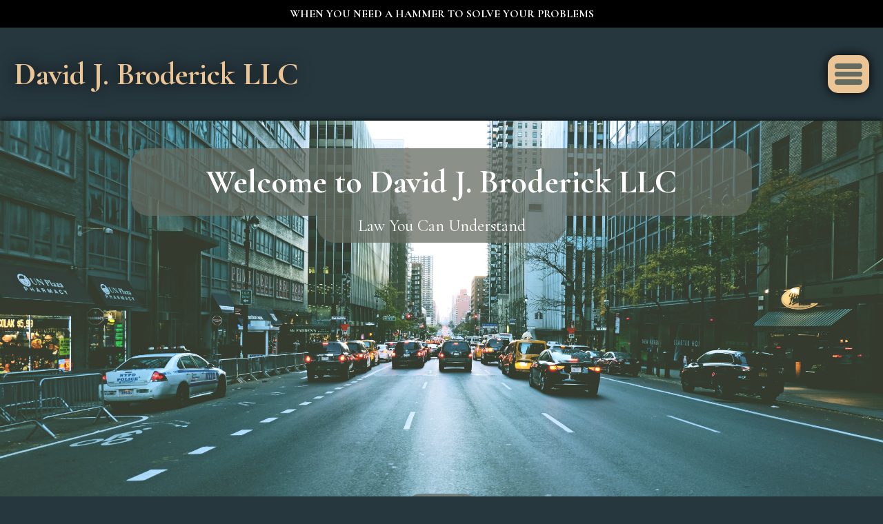

--- FILE ---
content_type: text/html
request_url: http://djbllc.com/
body_size: 3289
content:
<!DOCTYPE html>
<html>
<head>
    <meta name="viewport" content="width=device-width, initial-scale=1.0">
    <link rel="stylesheet" type="text/css" href="prototype.css">
    <link rel="preconnect" href="https://fonts.googleapis.com">
    <link rel="preconnect" href="https://fonts.gstatic.com" crossorigin>
    <link href="https://fonts.googleapis.com/css2?family=Cormorant+Garamond:ital,wght@0,300;0,400;0,500;0,600;0,700;1,300;1,400;1,500;1,600;1,700&display=swap" rel="stylesheet">
    
<title>David Broderick LLC</title>
</head>
<body>
    
    <header class="motto-header">
        <strong>
            WHEN YOU NEED A HAMMER TO SOLVE YOUR PROBLEMS
        </strong>
    </header>

    <section class="site-header">
        <div class="site-title">
            <a href="index.html">
                <h1>
                    <strong>
                        David J. Broderick LLC
                    </strong>
                </h1>
            </a>
        </div>

        <div class="nav-toggle">
            <button h1 class="btn-nav">
                <div class="menuIcon">
                    <div class="menubar">
                    </div>
                    <div class="menubar">
                    </div>
                    <div class="menubar">
                    </div>
                </div>
            </button>
        </div>
    </section>

    <div class="navigationSect" id="navbuttoning">
        <a href="Services.html" >
            <button class="nav-btn" id="navbuttoning">
                Services
            </button>
        </a>

        <a href="about.html">
            <button class="nav-btn"id="navbuttoning">
                About
            </button>
        </a>
 
        <a href="contact.html">
            <button class="nav-btn"id="navbuttoning">
                Contact
            </button>
        </a>
    </div>

    <section class="banner">
        <div class="banner-container">
            <h2 class="banner-title">
                Welcome to David J. Broderick LLC
            </h2>

        <p class="banner-description">
            Law You Can Understand
        </p>

        <a class="banner-button" href="tel:(718) 830 0700">
            Call Us
        </a>
    </div>
    
    </section>

    <div class="divider"></div> 

    <section class="about">

        <div class="about-container">

            <div class="about-title">
                <strong>
                    About Us
                    <div class="underlined"></div>
                </strong>
            </div>

            <div class="about-description">
                <p>
                    Insurance Companies are NOT your "Good Neighbors" and NOT on "Your Side". 
                    They want you to believe you are in "Good Hands", but their responsibility is to protect the profits of their shareholders. 
                    In other words, their sole objective is to pay the least amount of money that they are legally obligated to. 
                    This is why you need a lawyer, whether or not you choose my firm.
                </p>
            </div>

        </div>

    </section>



    <section class="two-col1">

        <div class="one-col1">

            <div class="one-field1">
                <strong>
                    Results
                    <div class="underlined"></div>
                </strong>
            </div>
            
            
                <br>
                <br>
            <div class="one-field2">
                <p>
                    <strong>
                        Personal Injury:
                    </strong>
                <br>
                <br>
                    In my 30 years of practice                        
                    I am personally responsible for settling
                    over $300,000,000.00 in personal injury cases.
                </p>
            </div>

            <div class="one-field3">
                <p>
                    <strong>
                        Foreclosure:
                    </strong>
                <br>
                <br>
                    Since entering the foreclosure area in 2012,
                    I have personally won over 12 homes for my clients. 
                
                    In other words their mortgage was deemed to be null and void.
                </p>
            </div>

            <div class="one-field4">
                <img src="assets/gavel.png">
            </div>
        </div>

        <div class="one-col2">

            <div class="two-field1">
                <strong>
                    Get Started Today
                    <div class="underlined"></div>
                </strong>
            </div>
            
            <div class="two-field2">
                <p>
                    In my 30 years of practice, I have found that clients wait to the 
                    last minute to consult a lawyer because they are embarrassed.  
                <br>
                <br>
                    Never feel embarrassed as  your next-door neighbor, family member, 
                    best friend, etc, are more than likely to have consulted one.
                </p>
            </div>

            <div class="two-field3"></div>

            <div class="two-field4">
                    <strong>
                        Areas of Practice
                        <div class="underlined"></div>
                    </strong>
            </div>

            <div class="two-field5">
                <p>
                    PERSONAL INJURY;
                    <br>FORECLOSURE DEFENSE;           
                    <br>REAL ESTATE;            
                    <br>CONTRACTS;                
                    <br>IMMIGRATION;
                    <br>LABOR LAW.
                </p>
            </div>
        </div>
    </section>

    <div class="divider"></div>    

    <div class="recent">

        <div class="empty1"></div>
    
        <div class="recents">
            <strong>
                <br>
                <h1>
                    RECENT RESULTS
                <div class="underlined"></div>
                </h1>
            </strong>
            <br>
            <br>
            <p>
                <strong>
                    Personal Injury:
                </strong>
            </p>
            <br>
            <br>
            <p>
                05/09/2023 - $1,750,000.00 - Settled just prior to Jury Selection.  Cervical Laminectomy.  Bus Accident - Queens County New York.  The Bus made a right turn from the middle lane.  The client was a 56 year old roofer missed approximately 8 months of work.  The case was due to be tried just prior to the pandemic and got delayed until May 9, 2023.
            </p>
            <br>
            <br>
            <p>
                <strong>
                    Foreclosure:
                </strong>
            </p>
            <br>
            <br>
            <p>
                516910/2016 - 8/5/2020 - I won my client's 4 family home in Brooklyn rendering the home without a mortgage.  The bank appealed and lost.  The property is estimated to be worth 1.75 million dollars.
            </p>
            <br>
            <br>
            <p>
                382259/2009 - 1/23/2019 - The defendant retained my firm in 2014 after 5 years of litigation.  On January 23, 2019, I was able to enter a Judgment of Dismissal in favor of my  client.  The time for plaintiff to restart the action has expired.
            </p>
            <br>
            <br>
            <p>
                701069/2017  -11/29/2018 - I won for my client a  2 Family House in Astoria.  Bank moved to reargue and lost a second time.  Bank Appealed and withdrew the same.  Bank then sneakily tried to revive a 2010 foreclosure action and I defeated that action on July 16, 2020 under Index No. 15230/2010.
            </p>
            <br>
            <br>
            <p>
                381245/2007 - 5/22/2013 - I was able to get the bank to discontinue its action against my client.  The Bank has not restarted and the statute of limitations has expired.
            </p>
            <br>
            <br>
            <p>
                35373/2013E -Bank brought a foreclosure action against my client.  Case was dismissed in 2018 and the Statute of Limitations has expired.
            </p>
            <br>
            <br>
            <p>
                380264/2012 - Client came to me after the Court had issued a Judgment of Foreclosure and Sale.  My client was never served with the summons and complaint.  The case was dismissed and the time for the Bank to recommence suit expired.
            </p>
            <br>
            <br>
            <p>
                7580/2013 - 10/23/2019 - I was brought into this matter at the Appellate Level for Oral Argument.  The borrowers attorney at the lower had lost.  The briefs at the Appellate Level were convoluted.  At oral argument, I seized on an issue that was poorly raised and got the Appellate Court to overturn the Hon. Thomas A. Adams, who is biased against borrowers.
            </p>
            <br>
            <br>
            <p>
                50068/2016 - 08/16/2019 - Client  came to me frustrated with her prior attorney.  She was on the verge of losing her home.  After 4 days of trial, the banks case was thrown out and my client is the owner of her 1.25 million dollar house free and clear.  The bank did not appeal.
            </p>
            <br>
            <br>
            <p>
                13867/2009 - 02/26/2019 - My client came to me after her house had been sold at auction.  I managed to get the sale reversed and the case dismissed.  The bank appealed and lost.  My client is now the owner of 1.5 million dollar home with no mortgage.
            </p>
            <br>
            <br>
            <p>
                15788/2012 - 1/8/2019 - I had the Hon. Thomas A. Adams overturned once again.  Justice Adams ruled against my client and improvidently struck his answer.  The Appellate Division agreed I was correct reversed Judge Adams and sent the case back.  It is still on going as of 10/3/2020.
            </p>
            <br>
            <br>
            <p>
                13706/2011  - I won this property free and clear for my cleint.  My client came to me when his house was about to be auctioned.  I got the judgments vacated and the case dismissed.
            </p>
            <br>
            <br>
             <p>
                516910/2016 - 8/5/2020 - I won my client's 4 family home in Brooklyn rendering the home without a mortgage.  The bank appealed and lost.  The property is estimated to be worth 1.75 million dollars.
            </p>
            <br>
            <br>
            <p>
                382259/2009 - 1/23/2019 - The defendant retained my firm in 2014 after 5 years of litigation.  On January 23, 2019, I was able to enter a Judgment of Dismissal in favor of my client.  The time for plaintiff to restart the action has expired.
            </p>
            <br>
            <br>
            <p>
                701069/2017  -11/29/2018 - I won for my client a  2 Family House in Astoria.  Bank moved to reargue and lost a second time.  Bank Appealed and withdrew the same.  Bank then sneakily tried to revive a 2010 foreclosure action and I defeated that action on July 16, 2020 under Index No. 15230/2010.
            </p>
            <br>
            <br>
            <p>
                381245/2007 - 5/22/2013 - I was able to get the bank to discontinue its action against my client.  The Bank has not restarted and the statute of limitations has expired.
            </p>
            <br>
            <br>
            <p>
                35373/2013E -Bank brought a foreclosure action against my client.  Case was dismissed in 2018 and the Statute of Limitations has expired.
            </p>
            <br>
            <br>
            <p>
                380264/2012 - Client came to me after the Court had issued a Judgment of Foreclosure and Sale.  My client was never served with the summons and complaint.  The case was dismissed and the time for the Bank to recommence suit expired.
            </p>
            <br>
            <br>
            <p>
                7580/2013 - 10/23/2019 - I was brought into this matter at the Appellate Level for Oral Argument.  The borrowers attorney at the lower had lost.  The briefs at the Appellate Level were convoluted.  At oral argument, I seized on an issue that was poorly raised and got the Appellate Court to overturn the Hon. Thomas A. Adams, who is biased against borrowers.
            </p>
            <br>
            <br>
            <p>
                50068/2016 - 08/16/2019 - Client  came to me frustrated with her prior attorney.  She was on the verge of losing her home.  After 4 days of trial, the banks case was thrown out and my client is the owner of her 1.25 million dollar house free and clear.  The bank did not appeal.
            </p>
            <br>
            <br>
            <p>
                13867/2009 - 02/26/2019 - My client came to me after her house had been sold at auction.  I managed to get the sale reversed and the case dismissed.  The bank appealed and lost.  My client is now the owner of 1.5 million dollar home with no mortgage.
            </p>
            <br>
            <br>
            <p>
                15788/2012 - 1/8/2019 - I had the Hon. Thomas A. Adams overturned once again.  Justice Adams ruled against my client and improvidently struck his answer.  The Appellate Division agreed I was correct reversed Judge Adams and sent the case back.  It is still on going as of 10/3/2020.
            </p>
            <br>
            <br>
            <p>
                13706/2011  - I won this property free and clear for my client.  My client came to me when his house was about to be auctioned.  I got the judgments vacated and the case dismissed.
            </p>
        </div>

        <div class="empty2"></div>

    </div>

    <div class="site-footer">

        <div class="footer-container">
    
            <p class="footer-text" style="margin-bottom:0px;">
                <br>
                © 2023 David J. Broderick LLC. All rights reserved. &nbsp  
                
                <a href="mailto:info@djbllc.com">
                    <img src="assets/gmail.svg"/>
                </a>
                
            </p>
        </div>
    </div>

    <script src="prototype.js"></script>
</body>
</html>

--- FILE ---
content_type: text/css
request_url: http://djbllc.com/prototype.css
body_size: 3498
content:
@media only screen and (max-width: 600px) {
  /* Styles for phones */
  html, body, ul, li, h1, h2, h3, p {
    margin: 0;
    padding: 0;
    box-sizing: border-box;
}

html {
    margin-bottom:0px;
    background-color:#26373E;
    box-sizing: border-box;
}

body{
    margin:0px;
    color:white;
    overflow-x:hidden;
    
}

.motto-header{
    font-family: 'Cormorant Garamond', serif;
    width:100%;
    background-color:black;
    color:white;
    text-align:center;
    position:sticky;
    top:0px;
    padding-top: 10px;
    padding-bottom:10px;
    -webkit-user-select:none;
    -moz-user-select:none;
    -ms-user-select:none;
    user-select:none;
    z-index:100;

}

.site-header {
    font-family: 'Cormorant Garamond', serif;
    background-color: #26373e;
    display: flex;
    width: 50px;
    height: 100%;
    flex-wrap: wrap;
    justify-content:space-between;
    padding-top:10px;
    padding-bottom:10px;
    white-space:nowrap;
    z-index:9;
    
}

.site-title {
    text-align: left;
    padding-left: 8px;
    text-decoration: none;
    color: #ECC596;
    font-weight: 40px;
    display:flex;
    flex-direction:row;
    align-items:center;
    justify-content:center;

}

.site-title a{
    text-decoration: none;
    font-weight:40px;
    color: #ECC596;
    font-size:20px;
    word-wrap:break-word;
    filter: drop-shadow(0 0 0.75rem black);

}

.nav-toggle{
    text-align:center;
    height:4px;
    font-size: 16px;
    border: none;
    cursor: pointer;
    display: table;
 
 }
 
 .btn-nav{
     margin-top:30px;
     margin-bottom:30px;
     margin-right:20px;
     margin-left:20px;
     padding:10px;
     justify-content: center;
     text-align:center;
     align-items:center;
     color: white;
     background-color:#ECC596;
     font-size: 16px;
     border: none;
     cursor: pointer;
     display:table-cell;
     vertical-align:center;
     border-radius:15px;
     z-index:15;
     width:auto;
     height:auto;
     transition: ease-in-out .5s;
     filter: drop-shadow(0 0 0.45rem black);

 
 }

 .btn-nav:hover{
    padding:12px;
    padding-left:17px;
    padding-right:17px;
 

 }

 .btn-nav:hover .menubar{
    margin-top:4px;
    margin-bottom:4px;
    width:48px;
    height:10px;
 }

 .menuIcon{

    display:flex;
    justify-content:center;
    align-items:center;
    flex-direction:column;
    height:auto;
    width:auto;
    z-index:50;



 }

 .menubar{
    display:flex;
    width:40px;
    height:7.5px;
    margin-top:2px;
    margin-bottom:2px;
    border-radius:5px;
    background-color:#646b61;
    transition: ease-in-out .5s;

 }
 
 .navigationSect{
     box-sizing:border-box;
     display:flex;
     flex-direction:row;
     justify-content:center;
     vertical-align: top;
     width: 100vw;
     opacity:100%;
     z-index:-50;
     height:0px;
 
     transform: (translateY(-100%));
     -webkit-transform:(translateY(-100%));
     transition: transform ease-out .3s;
     transition: height ease-out .3s;
    
     text-align:center;
     margin:0px;
     padding:0px;
     list-style-type:0;
 
 }
 
 .navigationSect.is-open{
     transform:(translateY(0));
     -webkit-transform:(translateY(0));
     height:100px;
 }

 
 
 .nav-btn{
     z-index:-10;
     display: inline-block;
     position:relative;
     vertical-align: top;
     height: 100%;
     opacity:100%;
     width:33vw;
     color:white;
     font-size:20px;
     background:none;
     box-sizing: border-box;
     border: 0px solid #ccc;
     font-family: 'Cormorant Garamond', serif;   
     transition: background-image 1s;        
     background-image:linear-gradient(#26373E,#26373e);
     transition:height .2s;
 }


 
 .nav-btn:hover{
     background-image:linear-gradient(#26373e,#ECC596);
    z-index:0;
 }

    
.banner {
    background-image: url("assets/ny.jpg");
    background-size: cover;
    background-position: center;
    padding: 10px;
    min-height:500px;
    filter:drop-shadow(0 0 .30rem black);

}
    
.banner-container {
        max-width: 900px;
        margin: 0 auto;
        text-align: center;

}
    
.banner-title {
        font-size: 1.5em;
    
        border-radius:25px;
        background-color: rgb(100, 107, 97,.75);
        padding-top:20px;
        padding-bottom:20px;
        margin:0px;
        font-family: 'Cormorant Garamond', serif;
 


}
    
.banner-title h2{
    border-radius: 25px, 25px, 0, 0;
        font-size: 42px;
        
        padding-top:20px;
        padding-bottom:20px;
        margin:0px;

}

.banner-description {
        font-family: 'Cormorant Garamond', serif;
        width:60%;
        padding-bottom:10px;
        margin-left:20%;
        font-size: 18px;
        margin-top:0px;
        border-bottom-left-radius: 25px;
        border-bottom-right-radius: 25px;
        background-color:rgb(100, 107, 97,.75);
       


}
    
.banner-button {
        display: inline-block;
        padding: 10px 20px;
        background-color: rgb(100, 107, 97,.75);
        color: #fff;
        text-decoration: none;
        font-size:1.5em;
        border-radius: 25px;
        margin-top:45vh;
        margin-bottom:5px;
        font-family: 'Cormorant Garamond', serif;

       

}

.about-container {
    box-sizing:border-box;
    display: flex;
    flex-direction: column;
    align-items: center;
    justify-content: center;
    background-color:#26373E;

}
    
.about-title {
        text-align: center;
        overflow: hidden;
        word-wrap: break-word;
        box-sizing:border-box;
        width:50vw;
        height:10%;
        text-align:center;
        display:flex;
        flex-wrap:wrap;
        justify-content:center;
        align-items:center;
        font-size:40px;
        padding-top:5px;
        padding-bottom:5px;
        white-space:nowrap;
        
        padding-top:50px;
        padding-bottom:10px;
        width: 100vw;
        font-size:40px;
    
        margin-top:0px;
        margin-bottom:0px;
        font-family: 'Cormorant Garamond', serif;

}

.about-title strong{
  
    border-radius:50px;
    padding-left:5%;
    padding-right:5%;
    line-break:strict;
     
}

.about-title:hover .underlined{
    width:100%;
}
    
.about-description {
    box-sizing:border-box;
    width:100vw;
    min-height:100px;
    height:auto;
    display:flex;
    text-align: center;
    font-family: 'Cormorant Garamond', serif;

}
    
.about-description p{
    margin-left:5%;
    margin-right:5%;
    font-size:18px;
    padding-top:10px;
    padding-bottom:50px;
        
}

.two-col1 {
    overflow: hidden;
    text-align:center;

    width:100vw;
    box-sizing:border-box;
    display:flex;
    flex-wrap:wrap;
    
   
    font-family: 'Cormorant Garamond', serif;
    background-image:linear-gradient(#26373E,rgb(100, 107, 97));

}

.one-col1{
    box-sizing:border-box;
   
    display:flex;
    flex-wrap:wrap;
    
    justify-content:start;
    flex-direction:column;

}

.one-field1{
    box-sizing:border-box;
  
    height:10%;
    text-align:center;
    display:flex;
    flex-wrap:wrap;
    justify-content:center;
    align-items:center;
    font-size:30px;
    padding-top:5px;
    padding-bottom:5px;
    white-space:nowrap;
   
      
}

.underlined{
    position:relative;
    
    left:0px;
    top:-8px;
    background-color:#ECC596;
    width:66%;
    min-width:50%;
    height:5px;
    border-radius:15px;
    transition: width ease-in-out .3s;
    z-index:0;
    filter:drop-shadow(0 0 .30rem black);
}

.one-field1 strong{
   
    border-radius:50px;
    padding-left:5%;
    padding-right:5%;
        
}

.one-field2{
    display:flex;
    flex-wrap:wrap;
    justify-content:center;
    align-items:center;
    box-sizing:border-box;
  
    text-align:center;
    word-wrap:break-word;
    font-size:20px;
    overflow-wrap:break-word;

}

.one-field2 p{
    text-align:center;
    margin-left:10%;
    margin-right:10%;
    width:100%;
    height:100%;

}

.one-field3{  
    box-sizing:border-box;
  
    display:flex;
    flex-wrap:wrap;
    justify-content:center;
    align-items:center;
    text-align:center;
    word-wrap:break-word;
    font-size:20px;
    
          
}

.one-field3 p{
    text-align:center;
    margin-left:10%;
    margin-right:10%;
 

}

.one-field4{
    box-sizing:border-box;

    height: 5%;
    display:flex;
    flex-wrap:wrap;
    justify-content:center;
    align-items:center;
    text-align:center;


}

.one-field4 img{
    width:200px;
    height:200px;
    rotate:0deg;
    transition: ease-in-out 1s;
    filter: drop-shadow(0 0 0.65rem black);

}

.one-col2{
    box-sizing:border-box;
    height:100%;

    display:flex;
    flex-wrap:wrap;
    
    justify-content:start;
    flex-direction:column;

}

.two-field1{
    box-sizing:border-box;

    text-align:center;
    display:flex;
    flex-wrap:wrap;
    justify-content:center;
    align-items:center;
    font-size:30px;
    padding-top:5px;
    padding-bottom:5px;
    white-space:nowrap; 
    z-index:1;

}

.two-field1 strong{
   
    border-radius:50px;
    padding-left:5%;
    padding-right:5%;
    z-index:10;
        
}

.two-field1 p{
    width:100%;
    
}

.two-field2{
    flex-wrap:wrap;
    justify-content:center;
    align-items:center;
    box-sizing:border-box;

    display:flex;
    text-align:center;
    word-wrap:break-word;
    font-size:20px;     
        
}

.two-field2 p{
    text-align:center;
    margin-left:10%;
    margin-right:10%;
    
}

.two-field3{
    display:flex;
    flex-wrap:wrap;
    justify-content:center;
    align-items:center;
    box-sizing:border-box;

       
}

.two-field4{
    box-sizing:border-box;

    text-align:center;
    display:flex;
    flex-wrap:wrap;
    justify-content:center;
    align-items:center;
    font-size:30px;
    padding-top:5px;
    padding-bottom:5px;
    white-space:nowrap;
    
}

.two-field4 strong{
  
    border-radius:50px;
    padding-left:5%;
    padding-right:5%;


}


.two-field5{  
    box-sizing:border-box;   
    line-height:2em;

    word-wrap:break-word;
    font-size:20px;
    }

.two-field5 p{
    height:100%;
    width:100%;
    text-align:center;

}

.divider{
    width:100vw;
    min-height:5px;
    background-color:#ECC596;
    filter: drop-shadow(0 0 0.75rem black);
    
}

.recent{
    min-height:400px;
    max-height:700px;
    min-width:100%;
    display:flex;
    flex-wrap:wrap;
    padding-top:50px;
    padding-bottom:50px;
    font-family: 'Cormorant Garamond', serif;
    background-image:url("assets/lizwills.jpg");
    background-repeat:none;
    background-size:cover;
    background-position:center;
    background-repeat:no-repeat;

}

.recent h1{
    margin-left:10px;
    margin-right:10px;
    position:sticky;
    top:0px;
   
    border-radius:50px;
    padding-left:5%;
    padding-right:5%;
    background-image:linear-gradient(top,bottom,#26373e,black)
    
    }

.empty1{
    min-width: 15%;
    min-height:100%;
    background:none;

    }

    .recent{
        min-height:400px;
        max-height:700px;
        min-width:100%;
        display:flex;
        flex-wrap:wrap;
        padding-top:10px;
        padding-bottom:10px;
        font-family: 'Cormorant Garamond', serif;
        background-image:url("assets/lizwills.jpg");
        background-repeat:none;
        background-size:cover;
        background-position:center;
        background-repeat:no-repeat;
    
    }
    
    .recent h1{
        margin-left:10px;
        margin-right:10px;
        position:sticky;
        top:0px;
       
        border-radius:50px;
        padding-left:5%;
        padding-right:5%;
        background-image:linear-gradient(top,bottom,#26373e,black)
        
        }
    
    .empty1{
        min-width: 5%;
        min-height:100%;
        background:none;
    
        }
    
    .recents{
        width:90%;
        min-height:100%;
        height:700px;
        overflow:scroll;
        scrollbar-width:none;
        color:white;
        text-overflow:clip;
        background-color:rgb(38, 55, 62,.8);
        border-radius:25px;
        text-align:justify;
        font-family: 'Cormorant Garamond', serif;
        filter: drop-shadow(0 0 0.65rem #151e22);
    
    
    }
    
    .recents::-webkit-scrollbar{
        display:none;
    }
    
    .recents strong{
        margin-left:30px;
        font-size:18px;
        }
    
    .recents p{
        padding-left:20px;
        padding-right:20px;
        font-size:14px;
        line-height:2;
    }
    
    .empty2{
        min-width:5%;
        min-height:100%;
        background:none;
    
    }
    
    .site-footer {
        display:block;
     
        text-align: center;
        height:5vh;
        padding-bottom:0px;
        padding-left:0px;
        padding-right:0px;
        width:100vw;
        background-color:#ECC596;
        filter: drop-shadow(0 0 0.75rem black);
    }
    
    .footer-container{
        display:flex;
        flex-direction:row;
        justify-content:center;
        align-items:center;
        width:100vw;
        height:5vh;
    }
    
    .footer-text{
      
        color:black;
        min-height: 10px;
        height:5vh;  
        width:100%;
        position:relative;
    
        bottom:0px;
        display:flex;
        align-items:center;
        justify-content:center;
        text-align:center;
        flex-direction:row;
    
    }
    
    .footer-text a{
        text-decoration:none;
        color:black;
        top:8px;
        position:relative;
    
    }
        
    .footer-text img{
        height:20px;
        width:20px;
        position:relative;
        display:inline;
        top:2px;
        right:10px;
        fill:black;
    }
    
        
    

    
}

@media only screen and (min-width: 601px) and (max-width: 1024px) {
  /* Styles for tablets */
  html, body, ul, li, h1, h2, h3, p {
    margin: 0;
    padding: 0;
    box-sizing: border-box;
}

html {
    margin-bottom:0px;
    background-color:#26373E;
    box-sizing: border-box;
}

body{
    margin:0px;
    color:white;
    overflow-x:hidden;
    
}

.motto-header{
    font-family: 'Cormorant Garamond', serif;
    width:100%;
    background-color:black;
    color:white;
    text-align:center;
    position:sticky;
    top:0px;
    padding-top: 10px;
    padding-bottom:10px;
    -webkit-user-select:none;
    -moz-user-select:none;
    -ms-user-select:none;
    user-select:none;
    z-index:100;

}

.site-header {
    font-family: 'Cormorant Garamond', serif;
    background-color: #26373e;
    display: flex;
    width: 100%;
    height: 100%;
    flex-wrap: wrap;
    justify-content:space-between;
    padding-top:10px;
    padding-bottom:10px;
    white-space:nowrap;
    z-index:9;
    
}

.site-title {
    text-align: left;
    padding-left: 20px;
    text-decoration: none;
    color: #ECC596;
    font-weight: 40px;
    display:flex;
    flex-direction:row;
    align-items:center;
    justify-content:center;

}

.site-title a{
    text-decoration: none;
    font-weight:40px;
    color: #ECC596;
    font-size:30px;
    word-wrap:break-word;
    filter: drop-shadow(0 0 0.75rem black);

}

.nav-toggle{
    text-align:center;
    height:4px;
    font-size: 16px;
    border: none;
    cursor: pointer;
    display: table;
 
 }
 
 .btn-nav{
     margin-top:30px;
     margin-bottom:30px;
     margin-right:20px;
     margin-left:20px;
     padding:10px;
     justify-content: center;
     text-align:center;
     align-items:center;
     color: white;
     background-color:#ECC596;
     font-size: 16px;
     border: none;
     cursor: pointer;
     display:table-cell;
     vertical-align:center;
     border-radius:15px;
     z-index:15;
     width:auto;
     height:auto;
     transition: ease-in-out .5s;
     filter: drop-shadow(0 0 0.45rem black);

 
 }

 .btn-nav:hover{
    padding:12px;
    padding-left:17px;
    padding-right:17px;
 

 }

 .btn-nav:hover .menubar{
    margin-top:4px;
    margin-bottom:4px;
    width:48px;
    height:10px;
 }

 .menuIcon{

    display:flex;
    justify-content:center;
    align-items:center;
    flex-direction:column;
    height:auto;
    width:auto;
    z-index:50;



 }

 .menubar{
    display:flex;
    width:40px;
    height:7.5px;
    margin-top:2px;
    margin-bottom:2px;
    border-radius:5px;
    background-color:#646b61;
    transition: ease-in-out .5s;

 }
 
 .navigationSect{
     box-sizing:border-box;
     display:flex;
     flex-direction:row;
     justify-content:center;
     vertical-align: top;
     width: 100vw;
     opacity:100%;
     z-index:-50;
     height:0px;
 
     transform: (translateY(-100%));
     -webkit-transform:(translateY(-100%));
     transition: transform ease-out .3s;
     transition: height ease-out .3s;
    
     text-align:center;
     margin:0px;
     padding:0px;
     list-style-type:0;
 
 }
 
 .navigationSect.is-open{
     transform:(translateY(0));
     -webkit-transform:(translateY(0));
     height:100px;
 }

 
 
 .nav-btn{
     z-index:-10;
     display: inline-block;
     position:relative;
     vertical-align: top;
     height: 100%;
     opacity:100%;
     width:33vw;
     color:white;
     font-size:20px;
     background:none;
     box-sizing: border-box;
     border: 0px solid #ccc;
     font-family: 'Cormorant Garamond', serif;   
     transition: background-image 1s;        
     background-image:linear-gradient(#26373E,#26373e);
     transition:height .2s;
 }


 
 .nav-btn:hover{
     background-image:linear-gradient(#26373e,#ECC596);
    z-index:0;
 }

    
.banner {
    background-image: url("assets/ny.jpg");
    background-size: cover;
    background-position: center;
    padding: 40px;
    min-height:500px;
    filter:drop-shadow(0 0 .30rem black);

}
    
.banner-container {
        max-width: 900px;
        margin: 0 auto;
        text-align: center;

}
    
.banner-title {
        font-size: 3em;
    
        border-radius:25px;
        background-color: rgb(100, 107, 97,.75);
        padding-top:20px;
        padding-bottom:20px;
        margin:0px;
        font-family: 'Cormorant Garamond', serif;
 


}
    
.banner-title h2{
    border-radius: 25px, 25px, 0, 0;
        font-size: 42px;
        
        padding-top:20px;
        padding-bottom:20px;
        margin:0px;

}

.banner-description {
        font-family: 'Cormorant Garamond', serif;
        width:40%;
        padding-bottom:10px;
        margin-left:30%;
        font-size: 24px;
        margin-top:0px;
        margin-bottom: 40px;
        border-bottom-left-radius: 25px;
        border-bottom-right-radius: 25px;
        background-color:rgb(100, 107, 97,.75);
       


}
    
.banner-button {
        display: inline-block;
        padding: 10px 20px;
        background-color: rgb(100, 107, 97,.75);
        color: #fff;
        text-decoration: none;
        font-size:1.5em;
        border-radius: 25px;
        margin-top:45vh;
        margin-bottom:5px;
        font-family: 'Cormorant Garamond', serif;
        transition:  ease-in-out .3s;
       

}

.banner-button:hover{
    background-color:#ECC596;
    color:black;

}

.about-container {
    box-sizing:border-box;
    display: flex;
    flex-direction: column;
    align-items: center;
    justify-content: center;
    background-color:#26373E;

}
    
.about-title {
        text-align: center;
        overflow: hidden;
        word-wrap: break-word;
        box-sizing:border-box;
        width:50vw;
        height:10%;
        text-align:center;
        display:flex;
        flex-wrap:wrap;
        justify-content:center;
        align-items:center;
        font-size:40px;
        padding-top:5px;
        padding-bottom:5px;
        white-space:nowrap;
        
        padding-top:50px;
        padding-bottom:10px;
        width: 100vw;
        font-size:40px;
    
        margin-top:0px;
        margin-bottom:0px;
        font-family: 'Cormorant Garamond', serif;

}

.about-title strong{
  
    border-radius:50px;
    padding-left:5%;
    padding-right:5%;
    line-break:strict;
     
}

.about-title:hover .underlined{
    width:100%;
}
    
.about-description {
    box-sizing:border-box;
    width:100vw;
    min-height:100px;
    height:auto;
    display:flex;
    text-align: center;
    font-family: 'Cormorant Garamond', serif;

}
    
.about-description p{
    margin-left:20%;
    margin-right:20%;
    font-size:25px;
    padding-top:10px;
    padding-bottom:50px;
        
}

.two-col1 {
    overflow: hidden;
    text-align:center;
    height:150vh;
    width:100vw;
    box-sizing:border-box;
    display:flex;
    flex-wrap:wrap;
    
   
    font-family: 'Cormorant Garamond', serif;
    background-image:linear-gradient(#26373E,rgb(100, 107, 97));

}

.one-col1{
    box-sizing:border-box;
    height:100%;
    width:50vw;
    display:flex;
    flex-wrap:wrap;
    
    justify-content:start;
    flex-direction:column;

}

.one-field1{
    box-sizing:border-box;
    width:50vw;
    height:10%;
    text-align:center;
    display:flex;
    flex-wrap:wrap;
    justify-content:center;
    align-items:center;
    font-size:40px;
    padding-top:5px;
    padding-bottom:5px;
    white-space:nowrap;
   
      
}

.underlined{
    position:relative;
    
    left:0px;
    top:-8px;
    background-color:#ECC596;
    width:66%;
    min-width:50%;
    height:5px;
    border-radius:15px;
    transition: width ease-in-out .3s;
    z-index:0;
    filter:drop-shadow(0 0 .30rem black);
}

.one-field1:hover .underlined{
    width:100%;
}

.one-field1 strong{
   
    border-radius:50px;
    padding-left:5%;
    padding-right:5%;
        
}

.one-field2{
    display:flex;
    flex-wrap:wrap;
    justify-content:center;
    align-items:center;
    box-sizing:border-box;
    width:50vw;
    height:20%;
    text-align:center;
    word-wrap:break-word;
    font-size:25px;
    overflow-wrap:break-word;

}

.one-field2 p{
    text-align:center;
    margin-left:10%;
    margin-right:10%;
    width:100%;
    height:100%;

}

.one-field3{  
    box-sizing:border-box;
    width:50vw;
    height:20%;
    display:flex;
    flex-wrap:wrap;
    justify-content:center;
    align-items:center;
    text-align:center;
    word-wrap:break-word;
    font-size:25px;
    
          
}

.one-field3 p{
    text-align:center;
    margin-left:10%;
    margin-right:10%;
    width:100%;
    height:85%;

}

.one-field4{
    box-sizing:border-box;
    width: 50vw;
    height: 40%;
    display:flex;
    flex-wrap:wrap;
    justify-content:center;
    align-items:center;
    text-align:center;


}

.one-field4 img{
    width:300px;
    height:300px;
    rotate:0deg;
    transition: ease-in-out 1s;
    filter: drop-shadow(0 0 0.65rem black);

}

.one-field4 img:hover{
    width:340px;
    height:340px;
    rotate:30deg;
}

.one-col2{
    box-sizing:border-box;
    height:100%;
    width:50vw;
    display:flex;
    flex-wrap:wrap;
    
    justify-content:start;
    flex-direction:column;

}

.two-field1{
    box-sizing:border-box;
    width:50vw;
    height:10%;
    text-align:center;
    display:flex;
    flex-wrap:wrap;
    justify-content:center;
    align-items:center;
    font-size:40px;
    padding-top:5px;
    padding-bottom:5px;
    white-space:nowrap; 
    z-index:1;

}

.two-field1 strong{
   
    border-radius:50px;
    padding-left:5%;
    padding-right:5%;
    z-index:10;
        
}

.two-field1:hover .underlined{
    width:100%;
}

.two-field1 p{
    width:100%;
    
}

.two-field2{
    flex-wrap:wrap;
    justify-content:center;
    align-items:center;
    box-sizing:border-box;
    width:50vw;
    height:25%;
    display:flex;
    text-align:center;
    word-wrap:break-word;
    font-size:25px;     
        
}

.two-field2 p{
    text-align:center;
    margin-left:10%;
    margin-right:10%;
    
}

.two-field3{
    display:flex;
    flex-wrap:wrap;
    justify-content:center;
    align-items:center;
    box-sizing:border-box;
    height:15%;
    width:50vw;

       
}

.two-field4{
    box-sizing:border-box;
    width:50vw;
    height:10%;
    text-align:center;
    display:flex;
    flex-wrap:wrap;
    justify-content:center;
    align-items:center;
    font-size:40px;
    padding-top:5px;
    padding-bottom:5px;
    white-space:nowrap;
    
}

.two-field4 strong{
  
    border-radius:50px;
    padding-left:5%;
    padding-right:5%;


}

.two-field4:hover .underlined{
    width:100%;
}

.two-field5{  
    box-sizing:border-box;   
    width:50vw;
    height:40%;
    line-height:2em;

    word-wrap:break-word;
    font-size:25px;
    }

.two-field5 p{
    height:100%;
    width:100%;
    text-align:center;

}

.divider{
    width:100vw;
    min-height:5px;
    background-color:#ECC596;
    filter: drop-shadow(0 0 0.75rem black);
    
}

.recent{
    min-height:400px;
    max-height:700px;
    min-width:100%;
    display:flex;
    flex-wrap:wrap;
    padding-top:50px;
    padding-bottom:50px;
    font-family: 'Cormorant Garamond', serif;
    background-image:url("assets/lizwills.jpg");
    background-repeat:none;
    background-size:cover;
    background-position:center;
    background-repeat:no-repeat;

}

.recent h1{
    margin-left:10px;
    margin-right:10px;
    position:sticky;
    top:0px;
   
    border-radius:50px;
    padding-left:5%;
    padding-right:5%;
    background-image:linear-gradient(top,bottom,#26373e,black)
    
    }

.empty1{
    min-width: 5%;
    min-height:100%;
    background:none;

    }

.recents{
    width:80%;
    min-height:100%;
    height:700px;
    overflow:scroll;
    scrollbar-width:none;
    color:white;
    text-overflow:clip;
    background-color:rgb(38, 55, 62,.8);
    border-radius:25px;
    text-align:justify;
    font-family: 'Cormorant Garamond', serif;
    filter: drop-shadow(0 0 0.65rem #151e22);


}

.recents::-webkit-scrollbar{
    display:none;
}

.recents strong{
    margin-left:30px;
    font-size:18px;
    }

.recents p{
    padding-left:20px;
    padding-right:20px;
    font-size:14px;
    line-height:2;
}

.empty2{
    min-width:5%;
    min-height:100%;
    background:none;

}

.site-footer {
    display:block;
 
    text-align: center;
    height:5vh;
    padding-bottom:0px;
    padding-left:0px;
    padding-right:0px;
    width:100vw;
    background-color:#ECC596;
    filter: drop-shadow(0 0 0.75rem black);
}

.footer-container{
    display:flex;
    flex-direction:row;
    justify-content:center;
    align-items:center;
    width:100vw;
    height:5vh;
}

.footer-text{
  
    color:black;
    min-height: 10px;
    height:5vh;  
    width:50vw;
    position:relative;

    bottom:10px;
    display:flex;
    align-items:center;
    justify-content:center;
    text-align:center;
    flex-direction:row;

}

.footer-text a{
    text-decoration:none;
    color:black;
    top:8px;
    position:relative;

}
    
.footer-text img{
    height:20px;
    width:20px;
    position:relative;
    display:inline;
    top:2px;
    fill:black;
}


.footer-text img:hover{
    fill:#EA4335;
}

    
}
@media only screen and (min-width:1025px) and (max-width: 2000px){

html, body, ul, li, h1, h2, h3, p {
    margin: 0;
    padding: 0;
    box-sizing: border-box;
}

html {
    margin-bottom:0px;
    background-color:#26373E;
    box-sizing: border-box;
}

body{
    margin:0px;
    color:white;
    overflow-x:hidden;
    
}

.motto-header{
    font-family: 'Cormorant Garamond', serif;
    width:100%;
    background-color:black;
    color:white;
    text-align:center;
    position:sticky;
    top:0px;
    padding-top: 10px;
    padding-bottom:10px;
    -webkit-user-select:none;
    -moz-user-select:none;
    -ms-user-select:none;
    user-select:none;
    z-index:100;

}

.site-header {
    font-family: 'Cormorant Garamond', serif;
    background-color: #26373e;
    display: flex;
    width: 100%;
    height: 100%;
    flex-wrap: wrap;
    justify-content:space-between;
    padding-top:10px;
    padding-bottom:10px;
    white-space:nowrap;
    z-index:9;
    
}

.site-title {
    text-align: left;
    padding-left: 20px;
    text-decoration: none;
    color: #ECC596;
    font-weight: 40px;
    display:flex;
    flex-direction:row;
    align-items:center;
    justify-content:center;

}

.site-title a{
    text-decoration: none;
    font-weight:40px;
    color: #ECC596;
    font-size:30px;
    word-wrap:break-word;
    filter: drop-shadow(0 0 0.75rem black);

}

.nav-toggle{
    text-align:center;
    height:4px;
    font-size: 16px;
    border: none;
    cursor: pointer;
    display: table;
 
 }
 
 .btn-nav{
     margin-top:30px;
     margin-bottom:30px;
     margin-right:20px;
     margin-left:20px;
     padding:10px;
     justify-content: center;
     text-align:center;
     align-items:center;
     color: white;
     background-color:#ECC596;
     font-size: 16px;
     border: none;
     cursor: pointer;
     display:table-cell;
     vertical-align:center;
     border-radius:15px;
     z-index:15;
     width:auto;
     height:auto;
     transition: ease-in-out .5s;
     filter: drop-shadow(0 0 0.45rem black);

 
 }

 .btn-nav:hover{
    padding:12px;
    padding-left:17px;
    padding-right:17px;
 

 }

 .btn-nav:hover .menubar{
    margin-top:4px;
    margin-bottom:4px;
    width:48px;
    height:10px;
 }

 .menuIcon{

    display:flex;
    justify-content:center;
    align-items:center;
    flex-direction:column;
    height:auto;
    width:auto;
    z-index:50;



 }

 .menubar{
    display:flex;
    width:40px;
    height:7.5px;
    margin-top:2px;
    margin-bottom:2px;
    border-radius:5px;
    background-color:#646b61;
    transition: ease-in-out .5s;

 }
 
 .navigationSect{
     box-sizing:border-box;
     display:flex;
     flex-direction:row;
     justify-content:center;
     vertical-align: top;
     width: 100vw;
     opacity:100%;
     z-index:-50;
     height:0px;
 
     transform: (translateY(-100%));
     -webkit-transform:(translateY(-100%));
     transition: transform ease-out .3s;
     transition: height ease-out .3s;
    
     text-align:center;
     margin:0px;
     padding:0px;
     list-style-type:0;
 
 }
 
 .navigationSect.is-open{
     transform:(translateY(0));
     -webkit-transform:(translateY(0));
     height:100px;
 }

 
 
 .nav-btn{
     z-index:-10;
     display: inline-block;
     position:relative;
     vertical-align: top;
     height: 100%;
     opacity:100%;
     width:33vw;
     color:white;
     font-size:20px;
     background:none;
     box-sizing: border-box;
     border: 0px solid #ccc;
     font-family: 'Cormorant Garamond', serif;   
     transition: background-image 1s;        
     background-image:linear-gradient(#26373E,#26373e);
     transition:height .2s;
 }


 
 .nav-btn:hover{
     background-image:linear-gradient(#26373e,#ECC596);
    z-index:0;
 }

    
.banner {
    background-image: url("assets/ny.jpg");
    background-size: cover;
    background-position: center;
    padding: 40px;
    min-height:500px;
    filter:drop-shadow(0 0 .30rem black);

}
    
.banner-container {
        max-width: 900px;
        margin: 0 auto;
        text-align: center;

}
    
.banner-title {
        font-size: 3em;
    
        border-radius:25px;
        background-color: rgb(100, 107, 97,.75);
        padding-top:20px;
        padding-bottom:20px;
        margin:0px;
        font-family: 'Cormorant Garamond', serif;
 


}
    
.banner-title h2{
    border-radius: 25px, 25px, 0, 0;
        font-size: 42px;
        
        padding-top:20px;
        padding-bottom:20px;
        margin:0px;

}

.banner-description {
        font-family: 'Cormorant Garamond', serif;
        width:40%;
        padding-bottom:10px;
        margin-left:30%;
        font-size: 24px;
        margin-top:0px;
        margin-bottom: 40px;
        border-bottom-left-radius: 25px;
        border-bottom-right-radius: 25px;
        background-color:rgb(100, 107, 97,.75);
       


}
    
.banner-button {
        display: inline-block;
        padding: 10px 20px;
        background-color: rgb(100, 107, 97,.75);
        color: #fff;
        text-decoration: none;
        font-size:1.5em;
        border-radius: 25px;
        margin-top:45vh;
        margin-bottom:5px;
        font-family: 'Cormorant Garamond', serif;
        transition:  ease-in-out .3s;
       

}

.banner-button:hover{
    background-color:#ECC596;
    color:black;

}

.about-container {
    box-sizing:border-box;
    display: flex;
    flex-direction: column;
    align-items: center;
    justify-content: center;
    background-color:#26373E;

}
    
.about-title {
        text-align: center;
        overflow: hidden;
        word-wrap: break-word;
        box-sizing:border-box;
        width:50vw;
        height:10%;
        text-align:center;
        display:flex;
        flex-wrap:wrap;
        justify-content:center;
        align-items:center;
        font-size:40px;
        padding-top:5px;
        padding-bottom:5px;
        white-space:nowrap;
        
        padding-top:50px;
        padding-bottom:10px;
        width: 100vw;
        font-size:40px;
    
        margin-top:0px;
        margin-bottom:0px;
        font-family: 'Cormorant Garamond', serif;

}

.about-title strong{
  
    border-radius:50px;
    padding-left:5%;
    padding-right:5%;
    line-break:strict;
     
}

.about-title:hover .underlined{
    width:100%;
}
    
.about-description {
    box-sizing:border-box;
    width:100vw;
    min-height:100px;
    height:auto;
    display:flex;
    text-align: center;
    font-family: 'Cormorant Garamond', serif;

}
    
.about-description p{
    margin-left:20%;
    margin-right:20%;
    font-size:25px;
    padding-top:10px;
    padding-bottom:50px;
        
}

.two-col1 {
    overflow: hidden;
    text-align:center;
    height:150vh;
    width:100vw;
    box-sizing:border-box;
    display:flex;
    flex-wrap:wrap;
    
   
    font-family: 'Cormorant Garamond', serif;
    background-image:linear-gradient(#26373E,rgb(100, 107, 97));

}

.one-col1{
    box-sizing:border-box;
    height:100%;
    width:50vw;
    display:flex;
    flex-wrap:wrap;
    
    justify-content:start;
    flex-direction:column;

}

.one-field1{
    box-sizing:border-box;
    width:50vw;
    height:10%;
    text-align:center;
    display:flex;
    flex-wrap:wrap;
    justify-content:center;
    align-items:center;
    font-size:40px;
    padding-top:5px;
    padding-bottom:5px;
    white-space:nowrap;
   
      
}

.underlined{
    position:relative;
    
    left:0px;
    top:-8px;
    background-color:#ECC596;
    width:66%;
    min-width:50%;
    height:5px;
    border-radius:15px;
    transition: width ease-in-out .3s;
    z-index:0;
    filter:drop-shadow(0 0 .30rem black);
}

.one-field1:hover .underlined{
    width:100%;
}

.one-field1 strong{
   
    border-radius:50px;
    padding-left:5%;
    padding-right:5%;
        
}

.one-field2{
    display:flex;
    flex-wrap:wrap;
    justify-content:center;
    align-items:center;
    box-sizing:border-box;
    width:50vw;
    height:20%;
    text-align:center;
    word-wrap:break-word;
    font-size:25px;
    overflow-wrap:break-word;

}

.one-field2 p{
    text-align:center;
    margin-left:10%;
    margin-right:10%;
    width:100%;
    height:100%;

}

.one-field3{  
    box-sizing:border-box;
    width:50vw;
    height:20%;
    display:flex;
    flex-wrap:wrap;
    justify-content:center;
    align-items:center;
    text-align:center;
    word-wrap:break-word;
    font-size:25px;
    
          
}

.one-field3 p{
    text-align:center;
    margin-left:10%;
    margin-right:10%;
    width:100%;
    height:85%;

}

.one-field4{
    box-sizing:border-box;
    width: 50vw;
    height: 40%;
    display:flex;
    flex-wrap:wrap;
    justify-content:center;
    align-items:center;
    text-align:center;


}

.one-field4 img{
    width:300px;
    height:300px;
    rotate:0deg;
    transition: ease-in-out 1s;
    filter: drop-shadow(0 0 0.65rem black);

}

.one-field4 img:hover{
    width:340px;
    height:340px;
    rotate:30deg;
}

.one-col2{
    box-sizing:border-box;
    height:100%;
    width:50vw;
    display:flex;
    flex-wrap:wrap;
    
    justify-content:start;
    flex-direction:column;

}

.two-field1{
    box-sizing:border-box;
    width:50vw;
    height:10%;
    text-align:center;
    display:flex;
    flex-wrap:wrap;
    justify-content:center;
    align-items:center;
    font-size:40px;
    padding-top:5px;
    padding-bottom:5px;
    white-space:nowrap; 
    z-index:1;

}

.two-field1 strong{
   
    border-radius:50px;
    padding-left:5%;
    padding-right:5%;
    z-index:10;
        
}

.two-field1:hover .underlined{
    width:100%;
}

.two-field1 p{
    width:100%;
    
}

.two-field2{
    flex-wrap:wrap;
    justify-content:center;
    align-items:center;
    box-sizing:border-box;
    width:50vw;
    height:25%;
    display:flex;
    text-align:center;
    word-wrap:break-word;
    font-size:25px;     
        
}

.two-field2 p{
    text-align:center;
    margin-left:10%;
    margin-right:10%;
    
}

.two-field3{
    display:flex;
    flex-wrap:wrap;
    justify-content:center;
    align-items:center;
    box-sizing:border-box;
    height:15%;
    width:50vw;

       
}

.two-field4{
    box-sizing:border-box;
    width:50vw;
    height:10%;
    text-align:center;
    display:flex;
    flex-wrap:wrap;
    justify-content:center;
    align-items:center;
    font-size:40px;
    padding-top:5px;
    padding-bottom:5px;
    white-space:nowrap;
    
}

.two-field4 strong{
  
    border-radius:50px;
    padding-left:5%;
    padding-right:5%;


}

.two-field4:hover .underlined{
    width:100%;
}

.two-field5{  
    box-sizing:border-box;   
    width:50vw;
    height:40%;
    line-height:2em;

    word-wrap:break-word;
    font-size:25px;
    }

.two-field5 p{
    height:100%;
    width:100%;
    text-align:center;

}

.divider{
    width:100vw;
    min-height:5px;
    background-color:#ECC596;
    filter: drop-shadow(0 0 0.75rem black);
    
}

.recent{
    min-height:400px;
    max-height:700px;
    min-width:100%;
    display:flex;
    flex-wrap:wrap;
    padding-top:50px;
    padding-bottom:50px;
    font-family: 'Cormorant Garamond', serif;
    background-image:url("assets/lizwills.jpg");
    background-repeat:none;
    background-size:cover;
    background-position:center;
    background-repeat:no-repeat;

}

.recent h1{
    margin-left:10px;
    margin-right:10px;
    position:sticky;
    top:0px;
   
    border-radius:50px;
    padding-left:5%;
    padding-right:5%;
    background-image:linear-gradient(top,bottom,#26373e,black)
    
    }

.empty1{
    min-width: 15%;
    min-height:100%;
    background:none;

    }

.recents{
    width:55%;
    min-height:100%;
    height:700px;
    overflow:scroll;
    scrollbar-width:none;
    color:white;
    text-overflow:clip;
    background-color:rgb(38, 55, 62,.8);
    border-radius:25px;
    text-align:justify;
    font-family: 'Cormorant Garamond', serif;
    filter: drop-shadow(0 0 0.65rem #151e22);


}

.recents::-webkit-scrollbar{
    display:none;
}

.recents strong{
    margin-left:30px;
    font-size:30px;
    }

.recents p{
    padding-left:20px;
    padding-right:20px;
    font-size:22px;
    line-height:2;
}

.empty2{
    min-width:30%;
    min-height:100%;
    background:none;

}

.site-footer {
    display:block;
 
    text-align: center;
    height:5vh;
    padding-bottom:0px;
    padding-left:0px;
    padding-right:0px;
    width:100vw;
    background-color:#ECC596;
    filter: drop-shadow(0 0 0.75rem black);
}

.footer-container{
    display:flex;
    flex-direction:row;
    justify-content:center;
    align-items:center;
    width:100vw;
    height:5vh;
}

.footer-text{
  
    color:black;
    min-height: 10px;
    height:5vh;  
    width:50vw;
    position:relative;

    bottom:10px;
    display:flex;
    align-items:center;
    justify-content:center;
    text-align:center;
    flex-direction:row;

}

.footer-text a{
    text-decoration:none;
    color:black;
    top:8px;
    position:relative;

}
    
.footer-text img{
    height:20px;
    width:20px;
    position:relative;
    display:inline;
    top:2px;
    fill:black;
}


.footer-text img:hover{
    fill:#EA4335;
}

}
    

--- FILE ---
content_type: text/javascript
request_url: http://djbllc.com/prototype.js
body_size: 146
content:
let btn = document.querySelector(".btn-nav");
let sect = document.querySelector(".navigationSect");

btn.addEventListener("click",()=>{
    sect.classList.toggle("is-open")
});

